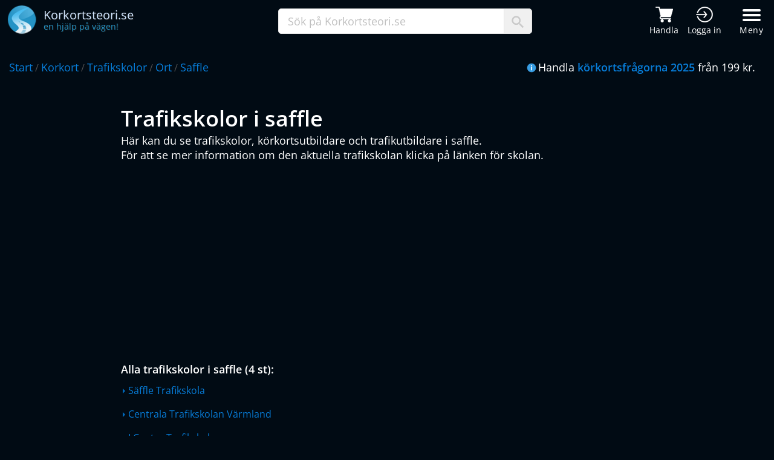

--- FILE ---
content_type: text/html; charset=utf-8
request_url: https://www.korkortsteori.se/korkort/trafikskolor/ort/saffle
body_size: 9571
content:

<!DOCTYPE html>
<html lang="sv-se">
<head>
    <title>Se alla trafikskolor och körkortsutbildare i saffle</title>
    <meta charset="utf-8">
    <meta property="og:title" content="Korkortsteori.se - Se alla trafikskolor och k&#xF6;rkortsutbildare i saffle">
    <meta property="og:site_name" content="Korkortsteori.se">
    <meta property="og:image" content="https://www.korkortsteori.se/img/Korkortsteori-Logo-L.png">
    <meta property="og:description" content="Se alla trafikskolor och k&#xF6;rkortsutbildare i saffle">
    <meta property="og:type" content="website">
    <meta property="og:locale" content="sv_SE">
    <meta property="og:url" content="https://www.korkortsteori.se/korkort/trafikskolor/ort/saffle">
    <meta name="author" content="Körkortsteori.se">
    <meta name="description" content="Se vilken trafikskola som finns i saffle du kan &#xE4;ven se alla trafikskolor, k&#xF6;rkortsskolor och trafikutbildare i saffle.">
    <meta http-equiv="x-ua-compatible" content="IE=Edge">
    <meta name="theme-color" content="#0070c8">
    <link rel="icon" href="/img/favicon.ico">
    <link rel="shortcut icon" type="image/x-icon" href="/img/favicon.ico">
    <link href="/css/main.css" rel="stylesheet">
    <link rel="stylesheet" media="screen and (max-width: 1680px)" href="/css/viewport/max1680.css">
    <link rel="stylesheet" media="screen and (max-width: 1280px)" href="/css/viewport/max1280.css">
    <link rel="stylesheet" media="screen and (max-width: 980px)" href="/css/viewport/max980.css">
    <link rel="stylesheet" media="screen and (max-width: 736px)" href="/css/viewport/max736.css">
    <link rel="stylesheet" media="screen and (max-width: 480px)" href="/css/viewport/max480.css">
    <meta http-equiv="Content-Security-Policy" content="default-src 'unsafe-inline' 'self' *.google-analytics.com *.googletagmanager.com clickiocmp.com *.clickiocdn.com *.doubleclick.net *.g.doubleclick.net *.googleads.g.doubleclick.net *.googleadservices.com *.google.com *.google.se *.googlesyndication.com *.clarity.ms bat.bing.com connect.facebook.net ajax.googleapis.com youtube.com *.adtrafficquality.google;img-src *; child-src 'self' *.googletagmanager.com *.googlesyndication.com *.doubleclick.net *.googleadservices.com *.google.com *.google.se *.facebook.com ajax.googleapis.com *.youtube.com *.adtrafficquality.google;">

        <meta name="robots" content="index, follow">
    <meta name="language" content="sv">
    <link rel="canonical" href="https://www.korkortsteori.se/korkort/trafikskolor/ort/saffle">

        <meta name="viewport" content="width=device-width, initial-scale=1">

    <!-- Consent -->
    <script>
        //<![CDATA[
        window.dataLayer = window.dataLayer || [];
        function gtag(){dataLayer.push(arguments);}
        gtag('consent', 'default', {
            'ad_storage': 'granted',
            'analytics_storage': 'granted',
            'functionality_storage': 'granted',
            'personalization_storage': 'granted',
            'security_storage': 'granted',
            'ad_user_data': 'granted',
            'ad_personalization': 'granted',
            'wait_for_update': 1500
        });
        gtag('consent', 'default', {
            'region': ['AT', 'BE', 'BG', 'HR', 'CY', 'CZ', 'DK', 'EE', 'FI', 'FR', 'DE', 'GR', 'HU', 'IS', 'IE', 'IT', 'LV', 'LI', 'LT', 'LU', 'MT', 'NL', 'NO', 'PL', 'PT', 'RO', 'SK', 'SI', 'ES', 'SE', 'GB', 'CH'],
            'ad_storage': 'denied',
            'analytics_storage': 'denied',
            'functionality_storage': 'denied',
            'personalization_storage': 'denied',
            'security_storage': 'denied',
            'ad_user_data': 'denied',
            'ad_personalization': 'denied',
            'wait_for_update': 1500
        });
        gtag('set', 'ads_data_redaction', true);
        gtag('set', 'url_passthrough', false);
        (function(){
            const s={adStorage:{storageName:"ad_storage",serialNumber:0},analyticsStorage:{storageName:"analytics_storage",serialNumber:1},functionalityStorage:{storageName:"functionality_storage",serialNumber:2},personalizationStorage:{storageName:"personalization_storage",serialNumber:3},securityStorage:{storageName:"security_storage",serialNumber:4},adUserData:{storageName:"ad_user_data",serialNumber:5},adPersonalization:{storageName:"ad_personalization",serialNumber:6}};let c=localStorage.getItem("__lxG__consent__v2");if(c){c=JSON.parse(c);if(c&&c.cls_val)c=c.cls_val;if(c)c=c.split("|");if(c&&c.length&&typeof c[14]!==undefined){c=c[14].split("").map(e=>e-0);if(c.length){let t={};Object.values(s).sort((e,t)=>e.serialNumber-t.serialNumber).forEach(e=>{t[e.storageName]=c[e.serialNumber]?"granted":"denied"});gtag("consent","update",t)}}}
            if(Math.random() < 0.05) {if (window.dataLayer && (window.dataLayer.some(e => e[0] === 'js' && e[1] instanceof Date) || window.dataLayer.some(e => e['event'] === 'gtm.js' && e['gtm.start'] == true ))) {document.head.appendChild(document.createElement('img')).src = "//clickiocdn.com/utr/gtag/?sid=243937";}}
        })();
        //]]>
    </script>

    <!-- Consent tag -->
    <script async type="text/javascript" src="//clickiocmp.com/t/consent_243937.js"></script>

    <script>
        (function (w, d, s, l, i) {
            w[ l ] = w[ l ] || []; w[ l ].push({
                'gtm.start':
                    new Date().getTime(), event: 'gtm.js'
            }); var f = d.getElementsByTagName(s)[ 0 ],
                j = d.createElement(s), dl = l != 'dataLayer' ? '&l=' + l : ''; j.async = true; j.src =
                    'https://www.googletagmanager.com/gtm.js?id=' + i + dl; f.parentNode.insertBefore(j, f);
        })(window, document, 'script', 'dataLayer', 'GTM-TVV5TN');
    </script>

    <script async src="https://www.googletagmanager.com/gtag/js?id=AW-1070177738">
    </script>
    <script>
        window.dataLayer = window.dataLayer || [];
        function gtag(){dataLayer.push(arguments);}
        gtag('js', new Date());
        gtag('config', 'AW-1070177738');
    </script>
</head>
<body>
    <noscript>
        <iframe src="https://www.googletagmanager.com/ns.html?id=GTM-TVV5TN"
                height="0" width="0" style="display:none;visibility:hidden"></iframe>
    </noscript>
    <header>

        <div class="menu">
            <div class="masterWrapper">
                <div class="middle">
                    <a title="Korkortsteori.se" href="/"><img alt="Logo Korkortsteori" src="/img/Korkortsteori-Logo-L.png" style="width: 48px; height: 48px"></a>
                    <p>
                        <span class="logoText1">Korkortsteori.se</span><br>
                        <span class="logoText2">en hjälp på vägen!</span>
                    </p>
                </div>
                <div class="search">
                    <div class="input">
                        <input type="text" id="txtSearch" maxlength="50" onclick="this.value=''; hideSearchResult();" value="Sök på Korkortsteori.se">
                        <p>
                            <img alt="Sök ikon" src="/img/search-icon.png" style="width: 20px; height: 20px">
                        </p>
                    </div>
                </div>
                <div class="rightLink">
                    <div class="firstLinks">
                        <a title="Handla körkortsfrågor" href="/handla">
                            <img alt="Kundvagn" src="/img/cart-white.png">
                            <span class="headerIconText">Handla</span>
                        </a>
                        <a title="Logga in till körkortstjänsten" rel="nofollow noopener" href="https://www.ktponline.se" style="margin-right: 5px">
                            <img alt="Logga in" src="/img/login-white.png">
                            <span class="headerIconText">Logga in</span>
                        </a>
                    </div>
                    <button id="menu" class="hamburger bar hamburger--boring" type="button">
                        <span class="hamburger-box">
                            <span class="hamburger-inner"></span>
                        </span>
                        <span class="hamburger-label">Meny</span>
                    </button>
                </div>
            </div>
        </div>
        <div id="menuWrapper" class="menuWrapper">
            <div id="masthead">
                <div class="menucontainer">
                    <nav id="site-nav" role="navigation">
                        <div class="col">
                            <h4>Handla</h4>
                            <ul>
                                <li><a title="Handla körkortsfrågor" href="/handla">Köp körkortsfrågorna</a></li>
                                <li><a title="Körkortsfrågorna med teori" href="/korkortsprogram">Körkortsprogram</a></li>
                                <li><a title="Företagsbeställning" href="/handla/foretag">Företag</a></li>
                                <li><a title="Produktrecensioner" href="/handla/referenser">Produktrecensioner</a></li>
                                <li><a title="App med körkortsteori" href="/korkortsprogram/app">App</a></li>
                                <li><a title="Driving theory online" href="/driving-theory">Driving theory - Languages</a></li>
                            </ul>
                        </div>
                        <div class="col">
                            <h4>Körkortsteori</h4>
                            <ul>
                                <li><a title="Teori inom körkort" href="/teori">Teori</a></li>
                                <li><a title="Gratis teoriprovi" href="/gratis/teoriprov">Gratis teoriprov</a></li>
                                <li><a title="Körkortsfrågor gratis" href="/gratis/korkortsfragor">Gratis körkortsfrågor</a></li>
                                <li><a title="Körkortsfrågan" href="/korkortsfragan">Körkortsfrågan</a></li>
                                <li><a title="Gratis körkort spel" href="/gratis/korkortspel">Körkortspel</a></li>
                            </ul>
                        </div>
                        <div class="col">
                            <h4>Vägmärken</h4>
                            <ul>
                                <li><a title="Alla vägmärken" href="/trafikskyltar">Alla vägmärken</a></li>
                                <li><a title="Vägmärkestest prov" href="/gratis/vagmarkestest">Vägmärkestest</a></li>
                            </ul>
                        </div>
                        <div class="col">
                            <h4>Körkort</h4>
                            <ul>
                                <li><a title="Körkortsforum" href="/korkort/forum">Körkortsforum</a></li>
                                <li><a title="Trafikskolor" href="/korkort/trafikskolor">Trafikskolor</a></li>
                                <li><a title="Frågor om körkort trafikregler" href="/korkort/fragor">Frågor om körkort</a></li>
                                <li><a title="Körkort erfarenheter" href="/korkort/erfarenhet">Körkort erfarenheter</a></li>
                            </ul>
                        </div>
                        <div class="col">
                            <h4>Information</h4>
                            <ul>
                                <li><a title="Nyheter" href="/info/nyheter">Nyheter</a></li>
                                <li><a title="Statistik" href="/korkort/statistik">Statistik</a></li>
                                <li><a title="Tävlingar" href="/korkort/tavling">Tävlingar</a></li>
                                <li><a title="Hjälp frågor och svar" href="/info/kundservice/faq">Vanliga frågor</a></li>
                            </ul>
                        </div>
                        <div class="col">
                            <h4>Korkortsteori.se</h4>
                            <ul>
                                <li><a title="Kundservice" href="/info/kundservice">Kundservice</a></li>
                                <li><a title="Tävlingar" href="/info/om">Om Korkortsteori.se</a></li>
                                <li><a title="Hitta" href="/hitta">Hitta</a></li>
                                <li><a title="Körkortstjänsten KTPOnline.se" rel="nofollow noopener" href="https://ktponline.se">KTPOnline.se</a></li>
                            </ul>
                        </div>
                        <div class="col logos">
                            <a target="_blank" rel="nofollow noopener" href="https://www.facebook.com/Korkortsteori.se"><img alt="Korkortsteori.se Facebook" style="vertical-align:middle; width: 34px; height: 34px" onmouseout="this.src='/img/iconFB0.png';" onmouseover="this.src='/img/iconFB1.png';" src="/img/iconFB0.png" /></a>
                        </div>
                    </nav>
                </div>
            </div>
        </div>
    </header>
    <div class="breadCrumb">
        <div class="masterWrapper" style="padding-top: 14px">
            <div class="links">
                    <a title="Korkortsteori start" class="first" href="/">Start</a> / <a title='korkort' href='/korkort'>Korkort</a> / <a title='trafikskolor' href='/korkort/trafikskolor'>Trafikskolor</a> / <a title='ort' href='/korkort/trafikskolor/ort'>Ort</a> / <a title='saffle' href='/korkort/trafikskolor/ort/saffle'>Saffle</a>                
            </div>
            <div class="breadCrumbInfo">
                <img alt="Info" src="/img/iconInfo.png" style="vertical-align: middle; padding: 0 3px 3px 0">Handla <a title="Handla" style="font-weight: 600" href="/handla">körkortsfrågorna 2025</a> från 199 kr.
            </div>
        </div>
    </div>
    <div class="container mainwrapper">
        
        <h1>Trafikskolor i saffle</h1>
        <p>
            Här kan du se trafikskolor, körkortsutbildare och trafikutbildare i saffle.<br>
            För att se mer information om den aktuella trafikskolan klicka på länken för skolan.
        </p>
        <div style="margin: 20px 0">
<script async src="https://pagead2.googlesyndication.com/pagead/js/adsbygoogle.js?client=ca-pub-8673948253019984" crossorigin="anonymous"></script>
<ins class="adsbygoogle"
     style="display:block"
     data-ad-client="ca-pub-8673948253019984"
     data-ad-slot="5505824076"
     data-ad-format="auto"
     data-full-width-responsive="true"></ins>
<script>
    (adsbygoogle = window.adsbygoogle || []).push({});
</script>        </div>
        <div class="carSchoolsSelection">
            <p style="font-weight: bold; margin-bottom: 10px">Alla trafikskolor i saffle (4 st):</p>
                <p class="link">
                    <span class="triangle-right-small"></span> <a title="S&#xE4;ffle Trafikskola" href="/korkort/trafikskolor/skola/saffle-trafikskola">S&#xE4;ffle Trafikskola</a>
                </p>
                <p class="link">
                    <span class="triangle-right-small"></span> <a title="Centrala Trafikskolan V&#xE4;rmland" href="/korkort/trafikskolor/skola/centrala-trafikskolan-varmland">Centrala Trafikskolan V&#xE4;rmland</a>
                </p>
                <p class="link">
                    <span class="triangle-right-small"></span> <a title="I Center Trafikskola" href="/korkort/trafikskolor/skola/i-center-trafikskola">I Center Trafikskola</a>
                </p>
                <p class="link">
                    <span class="triangle-right-small"></span> <a title="Trafikskoleinternatet E Hemmingsson" href="/korkort/trafikskolor/skola/trafikskoleinternatet-e-hemmingsson">Trafikskoleinternatet E Hemmingsson</a>
                </p>
        </div>
        <p>Se på karta</p>
        <div id="map"></div>
    <p style="display:block; font-size: 20px; margin-top: 20px">
        Gå tillbaka till <a title="Trafikskolor" href="/korkort/trafikskolor">alla trafikskolor</a>.
    </p>

    </div>
    
    <div id="footer-wrapper">
		<footer class="container">
			<div class="row" style="margin-left: 0">
				<div class="col-3 col-6-medium col-12-small">
					<section class="widget links">
						<h3>Genvägar</h3>
						<ul class="style2">
							<li><a title="Körkortsteori" href="/teori">Teori</a></li>
							<li><a title="Köp körkortsfrågorna" href="/handla">Köp körkortsfrågor</a></li>
							<li><a title="Gratis körkortsteori prov" href="/gratis/teoriprov">Gratis körkortsfrågor</a></li>
							<li><a title="Driving theory" href="/driving-theory">Driving theory - Languages</a></li>
							<li><a title="Vägmärkestest" href="/gratis/vagmarkestest">Vägmärkestest</a></li>
						</ul>
					</section>
				</div>
				<div class="col-3 col-6-medium col-12-small">
					<section class="widget links">
						<h3>Kundservice</h3>
						<ul class="style2">
                            <li><a title="Kundservice" href="/info/kundservice">Kontakta oss</a></li>
                                <li><a title="Körkortstjänst - KTP Online" href="https://ktponline.se" rel="nofollow">Körkortsteori online</a></li>
                            <li><a title="Vanliga frågor" href="/info/kundservice/faq">Vanliga frågor</a></li>
							<li><a title="Försäljningsvillkor" href="/info/villkor/forsaljningsvillkor">Försäljningsvillkor</a></li>
							<li><a title="Om Korkortsteori.se" href="/info/om">Om Korkortsteori.se</a></li>
						</ul>
					</section>
				</div>
				<div class="col-4 col-6-medium col-12-small">
					<section class="widget links">
						<h3>Populära teoriavsnitt</h3>
						<ul class="style2 popTLinks">
                                    <li><a title="V&#xE4;gmarkeringar - Vad betyder de olika markeringarna i v&#xE4;gen" href="/teori/vagmarkeringar">V&#xE4;gmarkeringar - Vad betyder de olik..</a></li>
                                    <li><a title="Utsl&#xE4;ppsklasser och milj&#xF6;klasser f&#xF6;r fordon utsl&#xE4;ppsklasser som finns i Sverige" href="/teori/utslappsklass">Utsl&#xE4;ppsklasser och milj&#xF6;klasser f&#xF6;r..</a></li>
                                    <li><a title="G&#xE5;gata och g&#xE5;ngfartsomr&#xE5;de g&#xE4;llande trafikregler" href="/teori/gagata">G&#xE5;gata och g&#xE5;ngfartsomr&#xE5;de g&#xE4;llande..</a></li>
                                    <li><a title="Hastigheter f&#xF6;r fordon vilka regler g&#xE4;ller kring fordonshastighet" href="/teori/hastighet">Hastigheter f&#xF6;r fordon vilka regler..</a></li>
                                    <li><a title="Piv&#xE5;koppling - Sl&#xE4;pvagn som kopplad med dragkrok" href="/teori/pivakoppling">Piv&#xE5;koppling - Sl&#xE4;pvagn som kopplad..</a></li>
						</ul>
					</section>
				</div>
				<div class="col-2 col-6-medium col-12-small">
					<section class="widget last">
						<ul class="linewline">
							<li><img alt="Svea Ekonomi" class="payLogo" src="/img/svea_ekonomi_medium.png" style="width: 120px; height: 60px"></li>
                            <li><img alt="Betalning med Swish" class="payLogo swish" src="/img/swish-logo.webp" style="width: 120px; height: 52px"></li>
                            <li><img alt="Payment with Visa and Mastercard" src="/img/visa-mc.png" style="width: 120px; height: 34px"></li>
                            <li><img alt="Gratis teoriprov som app i din mobiltelefon" style="width: 120px; height: 42px" src="/img/googleplay.png"></li>
						</ul>
					</section>
				</div>
			</div>
            <div id="ratingbox" class="row col-12">
            </div>
			<div class="row" style="margin-left: 0">
				<div class="col-12">
					<div id="copyright">
						<ul>
							<li style="font-size: 15px">
                                <a target="_blank" style="vertical-align: middle; display: inline-block; margin-right: 3px" rel="nofollow noopener" href="https://www.trafikteori.com">
                                    <img alt="Trafik Teori" src="/img/trafikTeori-logo.png" style="width: 90px; height: 28px">
                                </a> &copy; 2004-2025 <a title="Information" style="font-size: 15px" href="/info">Korkortsteori.se</a>,
                                KTP® Trafikteori AB, Org. nr 556868-2826
                            </li>
						</ul>
					</div>
				</div>
			</div>
		</footer>
	</div>

    <div id="searchaclist">

    </div>


    <script>
        var searchTimer;
        document.addEventListener("DOMContentLoaded", function (event) {
        var h = screen.height;

        var chattab = document.getElementById("chattab");
        if (chattab != null) {
            chattab.style.top = ((h / 2) - 90) + "px";
        }

        let hamburger = document.getElementById("menu");
        let nav = document.getElementById("site-nav");
        let masthead = document.getElementById("masthead");
        let html = document.querySelector("html");
        if (html) {
            html.addEventListener("click", function (event) {
                if (event.target.className.indexOf("hamburger") >= 0) {
                    hamburger.classList.toggle("is-active");
                    nav.classList.toggle("is-active");
                    masthead.classList.toggle("is-active");
                    
                    if(screen.width < 1200 && masthead.classList.contains("is-active")) {
                        let body = document.getElementsByTagName("body")[0];
                        if(body) {
                            body.style.overflow = "hidden";
                        }
                    }
                    else {
                       let body = document.getElementsByTagName("body")[0];
                        if(body) {
                            body.style.overflow = "scroll";
                        }
                    }

                    if (screen.width < 479 && hamburger.classList.contains("is-active")) {
                        window.scrollTo(0, 0);
                    }
                    return false;
                }
            });
        }

            let search = document.getElementById("txtSearch");
            if (search) {   
                search.onkeyup = function (e) {
                    let keyword = this.value;
                    if (keyword.length > 2) {
                        autocomplete(keyword);
                        var code = e.keyCode;
                        if (code == 13) e.preventDefault();
                        if (code == 32 || code == 13 || code == 188 || code == 186) {
                            location.href = "/info/sok?q=" + keyword;
                        }
                    }
                    else if(keyword.length == 0) {
                        hideSearchResult();
                    }
                }
            }    
        });  

        function hideSearchResult() {
            var elem = document.getElementById("searchaclist");
            elem.innerHTML = "";
            elem.style.display = "none"
        }
        function autocomplete(word) {
            if(searchTimer) {
                clearTimeout(searchTimer);
            }
          
            searchTimer = setTimeout(function() { 
                var r = new XMLHttpRequest();
                r.open("GET", "/api/search?keyword=" + word, true);
                r.setRequestHeader("Content-Type", "application/x-www-form-urlencoded");
                r.onreadystatechange = function () {
                    if (r.readyState != 4 || r.status != 200) return;
                    let list = JSON.parse(r.responseText);
                    if(list.length > 0) {
                        let htmlList = ["<ul>"];
                        for(let i=0;i<list.length;i++) {
                            htmlList.push("<li><a href='" + list[i].value + "'>" + list[i].label + "</a></li>");
                        }
                        htmlList.push("</ul>");

                        var elem = document.getElementById("searchaclist");
                        let top = document.getElementById("txtSearch").getBoundingClientRect().bottom - 1;
                        let left = document.getElementById("txtSearch").offsetLeft;

                        elem.style.display = "inline";
                        elem.style.top = top + "px";
                        elem.style.left = left + "px";                        
                        elem.innerHTML = htmlList.join("");
                    }

                };
                    r.send("");
                }, 250); 
        }
        function SetCookieConsent() {
            window.localStorage.setItem("cookiesAccepted", 1);
            let cookiewin = document.getElementById("cookiewin");
            if (cookiewin) {
                cookiewin.style.display = "none";
            }
        }
        function hGetValue(n) {
            if(document.getElementById(n)) {
                return document.getElementById(n).value;
            }
            else {
                console.log("hGetValue none: " + n);
                return "";
            }
        }
        function hSetValue(n, val) {
            if(document.getElementById(n)) {
                document.getElementById(n).value = val;
            }
            else {
                console.log("hSetValue none: " + n);
            }
        }
        function hShow(n) {
            if(document.getElementById(n)) {
                document.getElementById(n).style.display = "block";
            }
            else {
                console.log("hShow none: " + n);
            }
        }
        function hHide(n) {
            if(document.getElementById(n)) {
                document.getElementById(n).style.display = "none";
            }
            else {
                console.log("hHide none: " + n);
            }
        }
        function hSetHtml(n, html) {
            if(document.getElementById(n)) {
                document.getElementById(n).innerHTML = html;
            }
            else {
                console.log("hSetHtml none: " + n);
            }
        }
        function hRemClass(n, clsname) {
            if(document.getElementById(n)) {
                document.getElementById(n).classList.remove(clsname);
            }
        }
        function hAddClass(n, clsname) {
            if(document.getElementById(n)) {
                document.getElementById(n).classList.add(clsname);
            }
        }
        async function hGetReq(url) {
            const resp = await fetch(url, {
                headers: {
                    "Content-Type": "application/x-www-form-urlencoded"
                }
            });
            if(!resp.ok) {
                console.log("Err get: " + resp.status);
            }
            const data = await resp.json();
            return data;
        }
        async function hPostReq(url, body) {
            const resp = await fetch(url, {
                method: "POST",
                headers: {
                    "Content-Type": "application/x-www-form-urlencoded"
                },
                body: body
            });
            if(!resp.ok) {
                console.log("Err post: " + resp.status);
            }
            const data = await resp.json();
            return data;
        }
        async function GetAdtid() {            
            let adtid = await hGetReq("/ajaxmain/getadtid");
            if (adtid != null && adtid != "0") {
                localStorage.setItem("adtid", adtid);
            }
        }
    </script>
    <script>
        r = new XMLHttpRequest();
        r.open("GET", "/ktpo/getr?n=5");
        r.setRequestHeader("Content-Type", "application/x-www-form-urlencoded");
        r.setRequestHeader("Accept", "application/json");
        r.onreadystatechange = function () {
            if (r.readyState != 4 || r.status != 200) { 
                return;
            }
            let s = JSON.parse(r.responseText);
            if (null != s && s.length > 0) { 
                var a = [];
                for (i = 0; i < s.length; i++) { 
                    a.push("<div><span class='date'>" + s[i].createdOn.substring(0, 10) + "</span><span class='stars'><img alt='Star in' src='/img/star1.png' class='inline'><img alt='Star in' src='/img/star1.png' class='inline'><img alt='Star in' src='/img/star1.png' class='inline'><img alt='Star in' src='/img/star1.png' class='inline'>");
                    if(4 == s[i].rating) {
                        a.push("<img alt='Star out' src='/img/star0.png' class='outline'>");
                    }
                    else {
                        a.push("<img alt='Star in' src='/img/star1.png' class='inline'>");
                    }
                    if(s[i].comment && s[i].comment.length > 1) {
                        a.push("</span><span>" + s[i].comment.substring(0,1).toUpperCase() + s[i].comment.substring(1) + "</span></div>");
                    }
                }
                hSetHtml("ratingbox", a.join(""));
            }

        }
        r.send("");     
        
    </script>

    
    <style>
        .mainwrapper { padding: 40px 30px 30px 40px; }
        .carSchoolsSelection { margin-top: 30px; }
        .carSchoolsSelection .link { display: block; margin: 0 0 15px 0; }
        .carSchoolsSelection a { display: inline-block; font-size: 16px }
        .carSchoolsSelection i { vertical-align: middle; padding: 0 3px 3px 0; color: #016AA6; font-size: 12px; display: inline-block; }
        #map { height: 400px; width: 100%; display: none }
    </style>
    <script src="https://maps.googleapis.com/maps/api/js?v=3.exp&key=AIzaSyD6uBmf1K8JnC9Z1dlktcoUqdi3K13IV9Q"></script>
    <script>
        document.addEventListener("DOMContentLoaded", function (event) {
            var test = JSON.parse('[{"LinkName":"Säffle Trafikskola","Name":"Säffle Trafikskola","Address":"Västra Storgatan 25","Zipcode":null,"City":"Säffle","Phone":"0533-10316","Email":"","Web":"","Latitude":"59.1329979","Longitude":"12.918467","Comment":""},{"LinkName":"Centrala Trafikskolan Värmland","Name":"Centrala Trafikskolan Värmland","Address":"Bergsgatan 4","Zipcode":null,"City":"Säffle","Phone":"0533-10731","Email":"","Web":"","Latitude":"59.1309259","Longitude":"12.9187089","Comment":""},{"LinkName":"I Center Trafikskola","Name":"I Center Trafikskola","Address":"Kyrkogatan 4","Zipcode":null,"City":"Säffle","Phone":"0533-10707","Email":"","Web":"","Latitude":"59.1342085","Longitude":"12.9296322","Comment":""},{"LinkName":"Trafikskoleinternatet E Hemmingsson","Name":"Trafikskoleinternatet E Hemmingsson","Address":"Järnvägsgatan 15","Zipcode":null,"City":"Säffle","Phone":"0533-16550","Email":"","Web":"","Latitude":"59.1325135","Longitude":"12.9180104","Comment":""}]');
            ShowMap(test);
        });

        function ShowMap(data) {
            var html = [];
            var center = new google.maps.LatLng(data[0].Latitude, data[0].Longitude);
            var mapOptions = {
                zoom: 10,
                center: center
            };
            var map = new google.maps.Map(document.getElementById("map"), mapOptions);
            for (i = 0; i < data.length; i++) {
                var marker = new google.maps.Marker({
                    position: new google.maps.LatLng(data[i].Latitude, data[i].Longitude),
                    map: map,
                    title: data[i].Name,
                    mapTypeId: google.maps.MapTypeId.ROADMAP
                });
                var infowindow = new google.maps.InfoWindow();
                google.maps.event.addListener(marker, "click", (function (marker, i) {
                    return function () {
                        infowindow.setContent(data[i].Name);
                        infowindow.open(map, marker);
                    }
                })(marker, i));
            }
            hShow("map");
        }
    </script>



    <script>(function (w, d, t, r, u) { var f, n, i; w[u] = w[u] || [], f = function () { var o = { ti: "137015169" }; o.q = w[u], w[u] = new UET(o), w[u].push("pageLoad") }, n = d.createElement(t), n.src = r, n.async = 1, n.onload = n.onreadystatechange = function () { var s = this.readyState; s && s !== "loaded" && s !== "complete" || (f(), n.onload = n.onreadystatechange = null) }, i = d.getElementsByTagName(t)[0], i.parentNode.insertBefore(n, i) })(window, document, "script", "//bat.bing.com/bat.js", "uetq");</script>
</body>
</html>

--- FILE ---
content_type: text/html; charset=utf-8
request_url: https://www.google.com/recaptcha/api2/aframe
body_size: 267
content:
<!DOCTYPE HTML><html><head><meta http-equiv="content-type" content="text/html; charset=UTF-8"></head><body><script nonce="Gm_Hb2TkmXoxmhCSj_RzSw">/** Anti-fraud and anti-abuse applications only. See google.com/recaptcha */ try{var clients={'sodar':'https://pagead2.googlesyndication.com/pagead/sodar?'};window.addEventListener("message",function(a){try{if(a.source===window.parent){var b=JSON.parse(a.data);var c=clients[b['id']];if(c){var d=document.createElement('img');d.src=c+b['params']+'&rc='+(localStorage.getItem("rc::a")?sessionStorage.getItem("rc::b"):"");window.document.body.appendChild(d);sessionStorage.setItem("rc::e",parseInt(sessionStorage.getItem("rc::e")||0)+1);localStorage.setItem("rc::h",'1765945911491');}}}catch(b){}});window.parent.postMessage("_grecaptcha_ready", "*");}catch(b){}</script></body></html>

--- FILE ---
content_type: text/css
request_url: https://www.korkortsteori.se/css/main.css
body_size: 7619
content:
@font-face {
    font-family: 'Webfont';
    src: url('../fonts/OpenSans-Regular.ttf') format('truetype');
    font-weight: 400;
    font-display: swap;
}
@font-face {
    font-family: 'Webfont';
    src: url('../fonts/OpenSans-SemiBold.ttf') format('truetype');
    font-weight: 600;
    font-display: swap;
}

:root {
    --bgBlue: #010b14;
    --squareBlue: #02142f;
    --borderBlue: #071b2b;
    --borderBlue2: #072d4f;
    --borderBlue3: #1e304b;
    --altBlue: #011220;
    --anchorBlue: #077dd9;
    --squareMint: #004d30;
    --squareMint2: #238859;
    --borderMint: #023723;
    --orange: #f58712;
}

* {
margin: 0;
padding: 0;
}

html {
scroll-behavior: smooth;
width: 100%;
background: #010b14
}

html, body, div, span, applet, object,
iframe, h1, h2, h3, h4, h5, h6, p, blockquote,
pre, a, abbr, acronym, address, big, cite,
code, del, dfn, em, img, ins, kbd, q, s, samp,
small, strike, sub, sup, tt, var, b,
u, i, center, dl, dt, dd, ol, ul, li, fieldset,
form, label, legend, table, caption, tbody,
tfoot, thead, tr, th, td, article, aside,
canvas, details, embed, figure, figcaption,
footer, header, hgroup, menu, nav, output, ruby,
section, summary, time, mark, audio, video {
margin: 0;
padding: 0;
border: 0;
vertical-align: baseline;
font-weight: 400;
font-size: 18px;
}

article, aside, details, figcaption, figure,
footer, header, hgroup, menu, nav, section {
display: block;
}



ol, ul {
list-style: none;
}

blockquote, q {
quotes: none;
}

blockquote:before, blockquote:after, q:before, q:after {
content: '';
content: none;
}

table {
border-collapse: collapse;
border-spacing: 0;
}

input::-moz-focus-inner {
border: 0;
padding: 0;
}


textarea {
    min-height: 75px;
    resize: none;
    border: 1px solid #ccc;
    font-size: 16px;
    font-family: inherit;
    padding: 3px;
    overflow: hidden;
}

/* Basic */
@-ms-viewport {
width: device-width;
}

html {
box-sizing: border-box;
}

body {
    text-rendering: optimizeLegibility;
    -webkit-text-size-adjust: none;
    background-color: var(--bgBlue);
    font-family: 'Webfont', sans-serif;
    font-size: 14px;
    color: #fff;
    font-weight: 400;
}

a {
    color: var(--anchorBlue);
    text-decoration: none;
}

a:hover {
text-decoration: none;
}

h1, h2, h3, h4, h5, h6, h1 span, h2 span {
color: #fff;
font-weight: 600;
}


h1 a, h2 a, h3 a, h4 a, h5 a, h6 a {
color: #fff;
text-decoration: none;
outline: 0;
}
h1 {
    font-size: 36px;
    margin-top: -9px;
}

h2 {
font-size: 28px;

}

h3 {
font-size: 24px;
}

b, strong {
font-weight: 600;
}

hr {
border: 0;
border-top: solid 1px #eee;
}

select {
    cursor: pointer;
    padding: 4px;
    min-width: 80px;
    color: #181818;
    font-family: inherit;
    font-size: 18px;
    border: 1px solid silver;
    background: #fff;
}

/* Container */
.container {
margin: 0 auto;
max-width: 100%;
width: 1400px;
}

/* Row */
.row {
display: flex;
flex-wrap: wrap;
box-sizing: border-box;
align-items: stretch;
}

.row > * {
box-sizing: border-box;
}

.row > .col-1 {
width: 8.33333%;
}

.row > .col-2 {
width: 16.66667%;
}

.row > .col-3 {
width: 25%;
}

.row > .col-4 {
width: 33.33333%;
}

.row > .col-5 {
width: 41.66667%;
}

.row > .col-6 {
width: 50%;
}

.row > .col-7 {
width: 58.33333%;
}

.row > .col-8 {
width: 66.66667%;
}

.row > .col-9 {
width: 75%;
}

.row > .col-10 {
width: 83.33333%;
}

.row > .col-11 {
width: 91.66667%;
}

.row > .col-12 {
width: 100%;
}

.row {
margin-top: -40px;
margin-left: -40px;
}

.row > * {
padding: 20px 40px 0 0;
}

section > :last-child,
article > :last-child,
section:last-child,
article:last-child {
margin-bottom: 0;
}


footer {
margin: 2.5em 0 0 0;
}

input[type="text"], input[type="email"], input[type="number"], input[type="password"] {
    font-size: 20px;
    transition: border-color .05s ease-in-out 0s;
    background: #fcfcfc;
    color: #32373c;
    border: 1px solid #d0d0d0;
    padding: 5px;
    font-family: inherit;
    border-radius: 3px;
}
.fontsz15, .fontsz15 div, .fontsz15 strong, .fontsz15 span, .fontsz15 p, .fontsz15 a {
    font-size: 15px
}
.fontsz16, .fontsz16 div, .fontsz16 strong, .fontsz16 span, .fontsz16 p, .fontsz16 a {
    font-size: 16px
}
.fontsz17, .fontsz17 div, .fontsz17 strong, .fontsz17 span, .fontsz17 p, .fontsz17 a {
    font-size: 17px
}
.fontsz18, .fontsz18 div, .fontsz18 strong, .fontsz18 span, .fontsz18 p, .fontsz18 a {
    font-size: 18px
}

.captcha {
    padding: 20px;
    border-top: 1px solid #e0e0e0;
    border-left: 1px solid #e0e0e0;
    max-width: 300px;
    border-radius: 4px;
    margin-top: 15px;
    border: 1px solid #e0e0e0;
}
.captcha .symbol {
    float: right;
    margin: -8px -12px 0 0;
    text-align: center;
    line-height: 15px;
}
.captcha .symbol span {
    font-size: 10.5px;
    display: block;
}
.captcha .box {
    border: 2px solid silver;
    height: 22px;
    width: 32px;
    cursor: pointer;
    display: inline-block;
    vertical-align: middle;
    padding: 0 0 11px 0;
    text-align: center;
    border-radius: 2px;
}
.captcha .text {
    display: inline-block;
    vertical-align: middle;
    padding: 0 0 3px 5px;
    font-size: 17px;
}
.mainBgSquareColor {
    background: #02142f
}

form ::-webkit-input-placeholder {
color: #555 !important;
}

form :-moz-placeholder {
color: #555 !important;
}

form ::-moz-placeholder {
color: #555 !important;
}

form :-ms-input-placeholder {
color: #555 !important;
}

form ::-moz-focus-inner {
border: 0;
}
/* Tables */
table {
width: 100%;
}

table tr:first-child {
border-top: 0;
}

table td {
padding: 0.5em 1em 0.5em 1em;
}

table th {
text-align: left;
padding: 0.5em 1em 0.5em 1em;
font-weight: 800;
margin: 0 0 1em 0;
}

table thead {
background: #404248;
color: #fff;
}

/* Button */
input[type="button"],
input[type="submit"],
input[type="reset"],
button,
.button {
    -moz-transition: background-color .25s ease-in-out;
    -webkit-transition: background-color .25s ease-in-out;
    -ms-transition: background-color .25s ease-in-out;
    transition: background-color .25s ease-in-out;
    -webkit-appearance: none;
    position: relative;
    display: inline-block;
    background: #0090c5;
    color: #fff;
    text-decoration: none;
    border-radius: 6px;
    font-weight: 400;
    outline: 0;
    border: 0;
    cursor: pointer;
    padding: 0.8em 1.5em;
    font-size: 18px;
    letter-spacing: 0.04em;
}

input[type="button"].icon:before,
input[type="submit"].icon:before,
input[type="reset"].icon:before,
button.icon:before,
.button.icon:before {
position: relative;
margin-right: 0.5em;
top: 0.05em;
}

input[type="button"]:hover,
input[type="submit"]:hover,
input[type="reset"]:hover,
button:hover,
.button:hover {
background: #10a0d5;
}

input[type="button"]:active,
input[type="submit"]:active,
input[type="reset"]:active,
button:active,
.button:active {
background: #20b0e5;
}

input[type="button"].alt,
input[type="submit"].alt,
input[type="reset"].alt,
button.alt,
.button.alt {
background: #f1f1f1;
background: rgba(0, 0, 0, 0.05);
color: #444;
}

input[type="button"].alt:hover,
input[type="submit"].alt:hover,
input[type="reset"].alt:hover,
button.alt:hover,
.button.alt:hover {
background: #e8e8e8;
background: rgba(0, 0, 0, 0.085);
}

input[type="button"].alt:active,
input[type="submit"].alt:active,
input[type="reset"].alt:active,
button.alt:active,
.button.alt:active {
background: #e4e4e4;
background: rgba(0, 0, 0, 0.15);
}

.greenButton, button.greenButton, .paymentButtonWrapper input[type="submit"] {
    background: #5cae00;
    background: -moz-linear-gradient(top,#21a806 0%,#1f9907 100%);
    background: -webkit-gradient(linear,left top,left bottom,color-stop(0%,#21a806),color-stop(100%,#1f9907));
    background: -webkit-linear-gradient(top,#21a806 0%,#1f9907 100%);
    background: -o-linear-gradient(top,#21a806 0%,#1f9907 100%);
    background: -ms-linear-gradient(top,#21a806 0%,#1f9907 100%);
    background: linear-gradient(to bottom,#21a806 0%,#1f9907 100%);
    color: #fff;
    font-size: 18px;
    border-bottom: 3px solid #178603;
    border-radius: 4px;
    min-width: 150px;
    font-weight: normal;
    padding: 10px;
    cursor: pointer;
    font-family: inherit;
    display: inline-block;
    text-align: center;
    box-sizing: content-box;
    white-space: pre;
}

.grayButton, button.grayButton {
    background: #d0d0d0;
    color: #505050;
    font-size: 17px;
    border-bottom: 3px solid #bbb;
    border-radius: 4px;
    min-width: 150px;
    font-weight: normal;
    padding: 10px;
    cursor: pointer;
    font-family: inherit;
    display: inline-block;
    text-align: center;
    box-sizing: content-box;
}
.blueFlatBtn, a.blueFlatBtn {
    -moz-appearance: none;
    background: #0089cf none repeat scroll 0% 0% !important;
    border: medium none !important;
    border-radius: 4px !important;
    box-shadow: 0 1px 0 rgba(255,255,255,.1) inset,0 -3px 0 rgba(0,0,0,.1) inset,0 2px 5px rgba(0,0,0,.1);
    color: #fff !important;
    cursor: pointer;
    outline: medium none;
    vertical-align: top;
    min-width: 160px !important;
    line-height: 20px;
    padding: 11px 12px 12px 12px !important;
    font-weight: 400 !important;
    transition: background linear 80ms;
    text-align: center;
    box-sizing: border-box;
    white-space: pre
}
.blueFlatButton {
    min-width: 160px;
    border: none;
    text-align: center;
    cursor: pointer;
    padding: 8px;
    width: auto;
    background: #0184bb;
    font-weight: 400;
    font-family: Webfont,Arial;
    border-radius: 6px;
    color: #fff;
    font-size: 16px;
    max-width: 240px;
    white-space: pre;
}


/* List */
ul {
list-style: none;

}


ul.style2 {
list-style: none;
padding-left: 0;
}

ul.style2 li {
padding-left: 0;
}



/* Box */
.box {
background: #fff;
border-radius: 6px;
box-shadow: 0px 3px 0px 0px rgba(0, 0, 0, 0.05);
padding: 2em;
}

.box.feature {
padding: 0;
}

.box.feature .inner {
padding: 4em 2em 3em 2em;
}

.box.feature h2 {
font-size: 1.35em;
}

.box.feature p {
margin: 0;
}

.box.feature .image {
position: relative;
margin: 0;
}

.box.feature .image img {
    border-bottom-left-radius: 0;
    border-bottom-right-radius: 0;
}

/* Wrappers */


.masterWrapper {
    width: 100%;
    max-width: 1400px;
    margin: 0 auto;
}

/* Icons */
.checkmark {
    display: inline-block;
    transform: rotate(45deg);
    vertical-align: top;
    height: 20px;
    width: 10px;
    border-bottom: 3px solid #38a703;
    border-right: 3px solid #38a703;
    margin: 3px 10px 0 0;
}
.checkBox .checkmark {
    margin: 3px auto;
    height: 16px;
    width: 8px;
    border-bottom-width: 4px;
    border-right-width: 4px;
    opacity: 0;
}

.triangle-right {
    width: 0;
    height: 0;
    margin: 0 0 0 5px;
    border-left: 6px solid #0067b8;
    border-top: 5px solid transparent;
    border-bottom: 5px solid transparent;
    display: inline-block;
}
.triangle-right-small {
    width: 0;
    height: 0;
    margin: 0 0 1px 3px;
    border-left: 4px solid #0067b8;
    border-top: 4px solid transparent;
    border-bottom: 4px solid transparent;
    display: inline-block;
}
.dot8 {
    background: #016a8f;
    display: inline-block;
    margin: 0 5px 3px 0;
    height: 5px;
    width: 5px;
    border-radius: 10px;
}

.checkBox, .checkBoxList .checkBox {
    display: inline-block;
    border: 1px solid silver;
    cursor: pointer;
    border-radius: 3px;
    width: 24px;
    height: 24px;
    text-align: center;
    padding: 1px 4px 7px 4px;
    margin-top: 4px;
}
.yellowBox {
    margin-top: 15px;
    font-size: 15px;
    padding: 15px;
    border: 1px solid #1e304b;
    background: #02142f;
    border-radius: 4px;
}

/* Header */
header {
background: inherit;
height: 85px
}

header .menu {
    z-index: 9999;
    height: 68px;
    width: 100%;
    position: fixed;
    top: 0;
    background: #010b14;
}

header .menu i {
color: #fff;
cursor: pointer;
font-size: 40px;
padding: 2px 0 0 0;
display: inline-block
}

header .menu .masterWrapper {
display: flex;
align-items: stretch;
justify-content: space-between;
}

header .menu .bar, .menu .middle, .menu .right {
display: inline-block;
vertical-align: middle;
}

header .menu .bar {
height: 68px;
width: 74px;
text-align: center;
cursor: pointer;
}


header .menu .middle {
margin: 9px 0 0 0;
flex-basis: 430px
}

header .menu .middle a {
    vertical-align: middle;
    padding: 7px 4px 0 2px
}

header .menu .middle img {
    width: 44px;
    display: inline-block
}

header .menu .middle p {
    display: inline-block;
    line-height: 17px;
    vertical-align: top;
    padding: 7px 0 0 3px
}

header .search {
flex-basis: 596px;
margin-top: 14px;
}

header .search input {
width: 420px;
padding: 0 15px;
border-top: none;
font-size: 18px;
background: #fff;
border-radius: 5px;
border: 1px solid #e6e6e6;
}

header .search .input input:focus {
color: #111;
}

header .search input, header .search p {
box-sizing: border-box;
height: 42px;
vertical-align: top;
color: #c0c0c0
}

header .search p {
color: #c9c9c9;
width: 46px;
text-align: center;
margin-left: -52px;
font-size: 26px;
padding-top: 3px;
border-radius: 0 5px 5px 0;
background: #f0f0f0;
border: 1px solid #e6e6e6;
display: inline-block
}
#searchaclist {
    position: fixed;
    z-index: 9999999;
    background: #fff;
    border: 1px solid #d0d0d0;
    box-sizing: border-box;
    width: 420px;
}
#searchaclist li {
    padding: 6px 0 6px 10px;
    cursor: pointer;
    border-bottom: 1px solid #e8e8e8;
}
#searchaclist li a {
    font-size: 15px;
}

header .rightLink {
    position: relative;
}

header .rightLink a {
display: inline-block;
line-height: 15px;
width: 62px
}

header .firstLinks {
display: inline-block
}

header .rightLink a, header .rightLink i {
color: #fff;
vertical-align: middle;
font-size: 32px;
text-align: center;
}

header .headerIconText {
display: block;
font-size: 14px;
text-align: center;
padding-top: 5px;
}

.mobBars {
margin: 2px 0 0 30px;
text-align: center;
font-size: 22px;
color: #606060;
}

.mobBars span {
font-size: 13px;
vertical-align: top;
padding: 7px 0 0 1px;
display: inline-block;
color: #606060;
}

.mobBars:active, .mobBars:active span {
color: #222
}

.logoText1 {
color: #d1e6ff;
font-size: 20px;
text-shadow: 1px 1px 1px #242424;
}

.logoText2 {
color: #2493c5;
text-shadow: 1px 1px 1px #242424;
font-size: 14px;
}


.breadCrumb {
width: 100%;
clear: left;
height: 40px;
font-size: 14px;
}

.breadCrumb .links {
width: 58%;
display: inline-block;
color:#535353;
font-size: 16px;
}
.breadCrumb .links a {
    font-size: 18px
}

.breadCrumb .links .first i {
font-size: 20px;
vertical-align: middle;
padding-bottom: 3px;
margin-left: -5px
}

.breadCrumb .links span {
color: #606060
}

.breadCrumb .breadCrumbInfo {
text-align: right;
margin-right: 0;
width: 41%;
display: inline-block;
font-size: 18px;
}

.breadCrumb .breadCrumbInfo i {
font-size: 24px;
vertical-align: middle;
padding: 0 5px 2px 0;
color: #0681C8
}
.breadCrumb .breadCrumbInfo a {
    font-size: 18px
}
.breadCrumb i {
font-size: 12px;
color: #BCBCBC;
padding: 0 8px 0 8px;
}

.mainwrapper {
    margin: 15px auto 30px auto;
    padding: 0 0 30px 0;
    box-sizing: border-box;
}
.mainwrapper .row {
    margin: 0;
}


#cookiewindow {
    display: none;
    opacity: .9;
    width: 100%;
    line-height: 1.6;
    padding: 15px;
    border-radius: 2px;
    max-width: 350px;
    background: #3e3e3e;
    color: #fff;
    font-size: 13px;
    position: fixed;
    right: 30px;
    bottom: 30px
}
#cookiewindow a {
    font-size: 15px
}

#cookiewindow .buttons {
    margin: 20px 0 15px 0
}

#cookiewindow a:first-child {
    background: #fff;
    color: #222;
    padding: 10px;
}

#cookiewindow a:last-child {
    color: #fff;
    margin-left: 15px;
}


/* Footer */
#footer-wrapper {
    padding: 3em 0 0 0;
    min-height: 24em;
    color: #fff;
    width: 100%;
    bottom: 0;
    background: #1e1e1e;
    border-top: 6px solid #0063b1;
}


footer {
margin-top: 0;
}

footer a {
color: #ccc;
font-size: 16px;
}
footer a:hover {
    color: #fff
}

footer h3 {
    color: #fff;
    font-size: 18px;
    font-weight: 400;
}
footer ul li {
    line-height: 32px;
}

.ttLogo {
    margin-top: 30px;
    clear: left;
    float: left;
}

.ttLogo img {
    width: 90px;
    vertical-align: middle;
    padding-bottom: 4px
}

.payLogo {
    border-radius: 2px;
    width: 120px;
    background: #fff;
}
.linewline {
    text-align: right
}

.linewline li {
    display: block
}
.popTLinks li a {
    white-space: nowrap
}

@media screen and (max-width: 430px) {
    .popTLinks li a {
        white-space: normal
    }
}
#ratingbox {
    margin: 20px 0
}
#ratingbox div {
    border-radius: 8px;
    padding: 12px;
    box-sizing: border-box;
    width: 90%;
    max-width: 210px;
    margin-left: 15px;
    display: inline-block;
    font-size: 14px;
    border: 1px solid #373737
}
#ratingbox div:first-child {
    margin-left: 0
}
#ratingbox .date {
    font-size: 13px;
    color: #7d7c7c;
}
#ratingbox .stars {

}
#ratingbox span {
    display: block;
    font-size: 14px
}

#ratingbox div span:last-child {
    line-height: 20px;
    margin-top: 5px;
}

#ratingbox .stars .inline {
    background: #059f07;
    border: 1px solid #059f07;
    color: #fff;
}
#ratingbox .stars .outline {
    background: #fff;
    color: #d1d1d1;
    border: 1px solid #d1d1d1;
}
#ratingbox img {
    display: inline-block;
    margin-right: 4px;
    font-size: 22px;
    border-radius: 4px;
    padding: 8px 5px;
    width: 19px;
    height: 17px;
}

#copyright {
    color: #aaa;
    padding: 1em 0 0 0;
}

#copyright a {
color: inherit;
}
.toolTip span {
    cursor: pointer;
    z-index: 10;
    display: none;
    padding: 14px 20px;
    margin-top: -30px;
    margin-left: 28px;
    width: 300px;
    line-height: 20px;
    font-size: 16px
}
.toolTip:hover span {
    font-weight: normal;
    display: inline;
    position: absolute;
    color: #111;
    border: 1px solid #dca;
    background: #fffaf0;
}



/*MENU*/
.menuWrapper {
    position: relative;
    margin: 0 auto;
}

.menuWrapper * {
    position: relative;
    z-index: 99999999;
}

.menucontainer:after {
    content: "";
    display: table;
    clear: both;
}

.menucontainer {
    margin-left: auto;
    margin-right: auto;
    max-width: 100%;
    width: 1400px;
    background: #fff;
    border-radius: 0 0 10px 10px;
    height: 100%;
    overflow: scroll;
}


#masthead {
    padding: 0;
    position: fixed;
    top: 105px;
    left: 0;
    width: 100%;
    visibility: hidden;
    opacity: 0;
    transition: opacity 0.2s linear;
    border-top: 1px solid #ddd;
    z-index: 99999999;
}

#masthead ul li {
    line-height: 34px
}

#masthead.is-active {
    visibility: visible;
    opacity: 1;
    height: 100%;
}

#masthead.is-active:after {
    opacity: 1;
}

.hamburger {
    border: 0;
    cursor: pointer;
    display: inline-block;
    text-align: center;
    font: inherit;
    margin: 0;
    overflow: visible;
    outline: none;
    padding: 0;
    text-transform: none;
    transition: opacity 0.15s;
    -webkit-appearance: none;
    min-width: 74px !important;
    color: #222;
    border-radius: 0;
    background: #010b14
}

.hamburger:hover, .hamburger:hover .hamburger-label {
    background-color: #0062a7 !important;
    color: #fff;
}
.hamburger:hover .hamburger-inner, .hamburger:hover .hamburger-inner::after, .hamburger:hover .hamburger-inner::before {
    background-color: #fff
}
.hamburger-box {
    width: 30px;
    height: 30px;
    display: inline-block !important;
    position: relative;
    margin-top: -6px;
}

.hamburger-inner {
    display: block;
    top: 50%;
    margin-top: 0;
}

.hamburger-inner,
.hamburger-inner::before,
.hamburger-inner::after {
    width: 30px;
    height: 4px;
    border-radius: 8px;
    background-color: #fff;
    position: absolute;
    transition-property: -webkit-transform;
    transition-property: transform;
    transition-property: transform, -webkit-transform;
    transition-duration: 0.15s;
    transition-timing-function: ease;
}

#masthead.is-active .hamburger-inner,
#masthead.is-active .hamburger-inner::before,
#masthead.is-active .hamburger-inner::after {
    background-color: #000;
}

.hamburger-inner::before,
.hamburger-inner::after {
    content: "";
    display: block;
}

.hamburger-inner::before {
    top: -8px;
}

.hamburger-inner::after {
    bottom: -8px;
}

.hamburger--boring .hamburger-inner,
.hamburger--boring .hamburger-inner::before,
.hamburger--boring .hamburger-inner::after {
    transition-property: none;
}

.hamburger--boring.is-active .hamburger-inner {
    -webkit-transform: rotate(45deg);
    transform: rotate(45deg);
}

.hamburger--boring.is-active .hamburger-inner::before {
    top: 0;
    opacity: 0;
}

.hamburger--boring.is-active .hamburger-inner::after {
    bottom: 0;
    -webkit-transform: rotate(-90deg);
    transform: rotate(-90deg);
}

.hamburger-label {
    color: #fff;
    display: block;
    letter-spacing: 0.04em;
    font-size: 14px;
    line-height: 1;
    padding-top: 5px;
}

#masthead.is-active .hamburger-label {
    color: #000;
}


.hamburger-box,
.hamburger-label {
    vertical-align: middle;
}

#site-nav {
    clear: both;
    display: flex;
    flex-direction: column;
    height: 0;
    overflow: hidden;
    padding-top: 2.5em;
    text-align: left;
}

#site-nav.is-active {
    height: auto;
    overflow: visible;
}

#site-nav .col {
    padding-bottom: 2.5em;
}

#site-nav .col.logos {
    display: inline-block;
    vertical-align: top;
}

@media (min-width: 550px) {
    .menuWrapper {
        width: 100%;
    }

    #site-nav {
        flex-direction: row;
        flex-wrap: wrap;
        width: 90%;
        margin: 0 auto;
    }

    #site-nav .col {
        flex: 0 0 50%;
    }
}

@media (min-width: 768px) {
    #site-nav .col {
        flex: 0 0 33.333333333%;
    }

    #site-nav {
        width: 90%;
        margin: 0 auto;
    }
}

@media (min-width: 960px) {
    .menuWrapper {
        width: 1200px;
    }

    #site-nav {
        flex-wrap: wrap;
        margin: 0 auto;
        width: 90%
    }

    #site-nav .col {
        flex: 0 0 25%;
    }
}

@media(max-width: 479px) {
    #site-nav .col {
        flex: 0 0 50%;
    }

    #site-nav {
        padding-top: 1.5em;
        width: 90%;
        margin: 0 auto;
    }

    .container {
        border-radius: 0
    }

    #masthead {
        top: 68px;
        position: relative;
    }
}

#site-nav h4 {
    font-size: 22px;
    color: #0068b9;
}

#site-nav ul {
    list-style-type: none;
    margin-top: 1em;
}

#site-nav li {
    margin-bottom: 0.3125em;
}

#site-nav li a {
    color: #202020;
    text-decoration: none;
    transition: color 0.3s ease;
    font-size: 18px;
}

#site-nav li a:hover,
#site-nav li a:focus {
    color: #0068b9;
}

#site-nav .social {
    margin: 0;
    overflow: hidden;
}

#site-nav .social li {
    float: left;
    margin: 0 0.3125em;
    width: 32px;
    height: 32px;
}

#site-nav .social li svg {
    display: block;
    fill: #b4b9ba;
    width: 100%;
    height: 100%;
    transition: fill 0.3s ease;
}

#site-nav .social li:hover svg {
    fill: #686d6e;
}

.loader {
    width: 48px;
    height: 48px;
    border: 5px solid #FFF;
    border-bottom-color: transparent;
    border-radius: 50%;
    box-sizing: border-box;
    animation: rotation 1s linear infinite;
}
@keyframes rotation {
    0% {
        transform: rotate(0deg);
    }
    100% {
        transform: rotate(360deg);
    }
} 

#masthead-search {
    float: right;
    margin-top: 0.625em;
    width: 100%;
    max-width: 14em;
    position: relative;
    -webkit-appearance: none;
}

#masthead-search input {
    background: transparent;
    border: none;
    border-color: #fff;
    border-style: solid;
    border-width: 1px;
    border-radius: 50px;
    outline: none;
    width: 100%;
    padding: 0.75em 1.125em;
    transition: border-color 0.3s ease;
    -webkit-appearance: none;
}

#masthead-search button {
    background: none;
    border: none;
    color: #fff;
    font-size: 1em;
    padding: 0;
    position: absolute;
    top: 50%;
    right: 0.75em;
    transform: translateY(-50%);
    -webkit-appearance: none;
}

#masthead.is-active #masthead-search button {
    color: #b4b9ba;
}

#masthead.is-active #masthead-search input {
    border-color: #b4b9ba;
}

#masthead-search ::-webkit-input-placeholder {
    color: #fff;
}

#masthead-search :-moz-placeholder {
    color: #fff;
    opacity: 1;
}

#masthead-search ::-moz-placeholder {
    color: #fff;
    opacity: 1;
}

#masthead-search :-ms-input-placeholder {
    color: #fff;
}

#masthead.is-active #masthead-search ::-webkit-input-placeholder {
    color: #b4b9ba;
}

#masthead.is-active #masthead-search :-moz-placeholder {
    color: #b4b9ba;
    opacity: 1;
}

#masthead.is-active #masthead-search ::-moz-placeholder {
    color: #b4b9ba;
    opacity: 1;
}

#masthead.is-active #masthead-search :-ms-input-placeholder {
    color: #b4b9ba
}

#masthead .col {
    opacity: 0;
}

#masthead.is-active .col {
    transform: translateY(40px);
    transition: opacity 0.3s ease;
    animation: fade-in-stagger 0.8s ease forwards;
}

#masthead.is-active .col:nth-child(1) {
    -webkit-animation-delay: 0;
}

#masthead.is-active .col:nth-child(2) {
    -webkit-animation-delay: 0.1s;
}

#masthead.is-active .col:nth-child(3) {
    -webkit-animation-delay: 0.2s;
}

#masthead.is-active .col:nth-child(4) {
    -webkit-animation-delay: 0.3s;
}

#masthead.is-active .col:nth-child(5) {
    -webkit-animation-delay: 0.4s;
}

@keyframes fade-in-stagger {
    to {
        opacity: 1;
        transform: translateY(0);
    }
}

--- FILE ---
content_type: text/css
request_url: https://www.korkortsteori.se/css/viewport/max1680.css
body_size: -47
content:
@media screen and (max-width: 1680px) {
.container {
width: 1400px;
}
body, input, select, textarea {
font-size: 12pt;
}

.row {
display: flex;
flex-wrap: wrap;
box-sizing: border-box;
align-items: stretch;
}

.row > * {
box-sizing: border-box;
}

.row {
margin-top: -40px;
margin-left: -40px;
}

.row > * {
padding: 40px 0 0 40px;
}

}


--- FILE ---
content_type: text/css
request_url: https://www.korkortsteori.se/css/viewport/max1280.css
body_size: 146
content:
@media screen and (max-width: 1280px) {
.container {
width: 960px;
}
body, input, select, textarea {
    font-size: 11pt;
}
.row {
    display: flex;
    flex-wrap: wrap;
    box-sizing: border-box;
    align-items: stretch;
    margin-top: -25px;
    margin-left: -25px;
    padding-right: 20px;
}

.row > * {
box-sizing: border-box;
}

.row > * {
padding: 25px 0 0 25px;
}

header .menu .middle {
    flex-basis: 282px;
    margin-left: 10px;
}
header .search {
    flex-basis: 440px;
}
.breadCrumb .links {
    margin-left: 15px;
    width: 30%
}
.breadCrumb .breadCrumbInfo {
    width: 66%;
}
#ratingbox div span:last-child {
    font-size: 15px;
}
#ratingbox div {
    margin: 0 15px 15px 0;
    max-width: 173px;
}
#ratingbox img {
    width: 13px;
    height: 11px;
}

}


--- FILE ---
content_type: text/css
request_url: https://www.korkortsteori.se/css/viewport/max980.css
body_size: 730
content:
@media screen and (max-width: 980px) {
.container {
width: 90%;
}
.row {
display: flex;
flex-wrap: wrap;
box-sizing: border-box;
align-items: stretch;
}

.row > * {
box-sizing: border-box;
}

.row.aln-left {
justify-content: flex-start;
}

.row.aln-center {
justify-content: center;
}

.row.aln-right {
justify-content: flex-end;
}

.row.aln-top {
align-items: flex-start;
}

.row.aln-middle {
align-items: center;
}

.row.aln-bottom {
align-items: flex-end;
}

.row > .imp-medium {
order: -1;
}

.row > .col-1-medium {
width: 8.33333%;
}

.row > .col-2-medium {
width: 16.66667%;
}

.row > .col-3-medium {
width: 25%;
}

.row > .col-4-medium {
width: 33.33333%;
}

.row > .col-5-medium {
width: 41.66667%;
}

.row > .col-6-medium {
width: 50%;
}

.row > .col-7-medium {
width: 58.33333%;
}


.row > .col-8-medium {
width: 66.66667%;
}


.row > .col-9-medium {
width: 75%;
}

.row > .col-10-medium {
width: 83.33333%;
}

.row > .col-11-medium {
width: 91.66667%;
}

.row > .col-12-medium {
width: 100%;
}

.row {
margin-top: -25px;
margin-left: -25px;
}

.row > * {
padding: 25px 0 0 25px;
}

/* Basic */
html, body {
overflow-x: hidden;
}

body, input, select, textarea {
font-size: 11pt;
}
/* Section/Article */
section, article {
clear: both;
margin-bottom: 3em;
}

section.last, article.last {
margin-bottom: 0 !important;
}
/* Image */
.image.left {
width: 25%;
margin-bottom: 2em !important;
}
/* Menu */
ul.menu li {
display: block;
border: 0 !important;
padding: 0 !important;
margin: 0 !important;
}
/* Actions */
ul.actions li {
display: block;
padding: 0;
margin: 1em 0 0 0;
}

ul.actions li:first-child {
margin-top: 0;
}
/* Button */
input[type="button"],
input[type="submit"],
input[type="reset"],
button,
.button {
width: 100%;
text-align: center;
max-width: 240px


}

input[type="button"].icon,
input[type="submit"].icon,
input[type="reset"].icon,
button.icon,
.button.icon {
padding-right: 0.75em !important;
}

input[type="button"].icon:before,
input[type="submit"].icon:before,
input[type="reset"].icon:before,
button.icon:before,
.button.icon:before {
    margin-right: 0.5em;
    top: 0.05em;
}

/* Wrappers */

#footer-wrapper {
padding: 6em 0 4em 0;
}
/* Header */
#header {
margin: 0 auto;
}
/* Logo */
#logo span {
display: block;
margin: 0;
}


/* Content */
#content {
border-bottom: solid 1px #e8e8e8;
padding-bottom: 4em;
margin-bottom: 0 !important;
}

#content > :last-child {
margin-bottom: 0 !important;
}

#sidebar > :last-child {
margin-bottom: 0 !important;
}
/* Footer */
#copyright {
padding: 0;
}
header .search {
    display: none;
}


}


--- FILE ---
content_type: text/css
request_url: https://www.korkortsteori.se/css/viewport/max736.css
body_size: 1083
content:
@media screen and (max-width: 736px) {
.container {
width: 100%;
}
.row {
display: flex;
flex-wrap: wrap;
box-sizing: border-box;
align-items: stretch;
}

.row > * {
box-sizing: border-box;
}


.row.aln-left {
justify-content: flex-start;
}

.row.aln-center {
justify-content: center;
}

.row.aln-right {
justify-content: flex-end;
}

.row.aln-top {
align-items: flex-start;
}

.row.aln-middle {
align-items: center;
}

.row.aln-bottom {
align-items: flex-end;
}

.row > .imp-small {
order: -1;
}

.row > .col-1-small {
width: 8.33333%;
}

.row > .col-2-small {
width: 16.66667%;
}

.row > .col-3-small {
width: 25%;
}

.row > .col-4-small {
width: 33.33333%;
}

.row > .col-5-small {
width: 41.66667%;
}

.row > .col-6-small {
width: 50%;
}

.row > .col-7-small {
width: 58.33333%;
}

.row > .col-8-small {
width: 66.66667%;
}

.row > .col-9-small {
width: 75%;
}

.row > .col-10-small {
width: 83.33333%;
}

.row > .col-11-small {
width: 91.66667%;
}

.row > .col-12-small {
width: 100%;
}

.row {
margin-top: -20px;
margin-left: -20px;
}

.row > * {
padding: 20px 0 0 20px;
}

h1 {
line-height: 45px
}

h2, h3, h4, h5, h6 {
font-size: 22px;
margin: 0 0 0 0;
}
/* Section/Article */
section, article {
clear: both;
margin-bottom: 3em;
}

section.last, article.last {
margin-bottom: 0 !important;
}
/* Image */
.image.left {
width: 25%;
margin-bottom: 2em !important;
}
/* Menu */
ul.menu li {
display: block;
border: 0 !important;
padding: 0 !important;
margin: 0 !important;
}
/* Actions */
ul.actions li {
display: block;
padding: 0;
margin: 1em 0 0 0;
}

ul.actions li:first-child {
margin-top: 0;
}
/* Button */
input[type="button"],
input[type="submit"],
input[type="reset"],
button,
.button {
width: 100%;
text-align: center;

}

input[type="button"].icon,
input[type="submit"].icon,
input[type="reset"].icon,
button.icon,
.button.icon {
padding-right: 0.75em !important;
}


/* Box */
.box {
padding: 15px 15px 15px 15px;
margin: 0;
}

.box.feature {
margin: 20px 0 0 0 !important;
padding: 0;
}

.box.feature .inner {
    padding: 30px 15px 30px 15px;
}

.box.feature p {
    margin: 0;
}

.box.feature .image {
    position: relative;
    margin: 0;
}

    .box.feature .image img {
        border-bottom-left-radius: 0;
        border-bottom-right-radius: 0;
    }

/* Wrappers */

#footer-wrapper {
padding: 40px 30px 40px 10px;
}
/* Logo */
#logo h1 {
font-size: 2.75em;
padding: 0.2em 0.275em;
}

.hamburger {
    background-color: #010b14
}

/* Content */
#content {
padding-bottom: 3em;
}
/* Footer */
footer section {
border-bottom: solid 1px #ccc;
padding-bottom: 3em;
margin-bottom: 1em !important;
}

#copyright {
text-align: left;
margin-top: 30px
}
header {
    height: 70px;
}

header .topRow {
    display: none
}

header .menu {
    top: 0;
    background-color: #010b14 
}

    header .menu .middle {
        flex-basis: 230px;
        margin-left: 10px;
    }

    header .search {
        flex-basis: 530px;
    }

    .breadCrumb .links {
        margin-left: 15px;
        width: 90%;
    }

    .breadCrumb .breadCrumbInfo {
        display: none
    }
    #masthead {
        top: 68px
    }
    #site-nav {
        padding-top: 20px;
    }
    #masthead.is-active .col {
        padding-left: 20px
    }
    #masthead .col.logos {
        padding-bottom: 100px
    }
    .linewline {
        text-align: center;
        width: 300px;
        margin: 0 auto
    }
    .linewline li {
        display: inline;
    }
    .linewline .swish {
        width: 140px !important;
        height: 60px !important;
    }
}


--- FILE ---
content_type: text/css
request_url: https://www.korkortsteori.se/css/viewport/max480.css
body_size: 40
content:
@media screen and (max-width: 480px) {
    div, p, span, a, ul li, q {
        font-size: 18px
    }

    .container {
        width: 100%;
    }

    h1 {
        font-size: 32px;
        line-height: 40px
    }

    header .firstLinks {
        display: none
    }

    #ratingbox div, #ratingbox div:first-child {
        margin: 15px auto;
        max-width: 70%
    }
    .captcha {
        padding: 20px 10px;
    }
    .captcha .symbol {
        margin-right: 0px
    }
    .captcha .text {
        font-size: 15px;
    }
    #cookiewindow {
        left: 0;
        bottom: 0
    }

}
